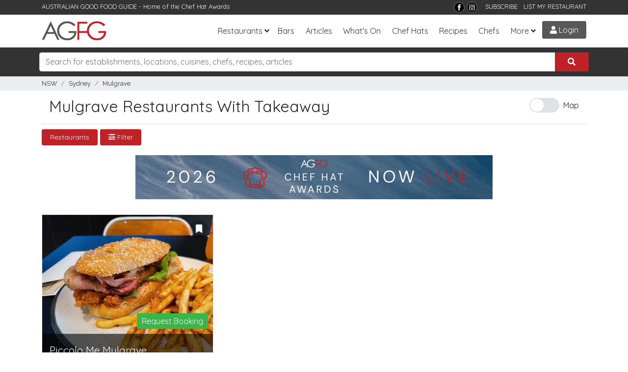

--- FILE ---
content_type: text/html; charset=utf-8
request_url: https://www.agfg.com.au/restaurants/sydney/mulgrave/takeaway-category
body_size: 15877
content:

<!DOCTYPE html>
<html lang="en-AU">
<head>
    <title>Restaurants in Mulgrave,NSW With Takeaway | AGFG</title>
<meta name="description" content="Takeaway restaurants in Mulgrave,NSW. Menus, photos, online bookings, ratings and reviews for restaurants with takeaway in Mulgrave" />
<meta property="og:title" content="Restaurants in Mulgrave,NSW With Takeaway | AGFG" />
<meta property="og:description" content="Takeaway restaurants in Mulgrave,NSW. Menus, photos, online bookings, ratings and reviews for restaurants with takeaway in Mulgrave" />
<meta property="og:type" content="website" />
<meta property="og:site_name" content="AGFG" />

    <link rel="canonical" href="https://www.agfg.com.au/restaurants/sydney/mulgrave/takeaway-category" />
    

    <meta http-equiv="Content-Type" content="text/html; charset=UTF-8" />
    <meta http-equiv="X-UA-Compatible" content="IE=edge" />
    <meta name="viewport" content="width=device-width, initial-scale=1">

    <link rel="apple-touch-icon" sizes="57x57" href="/images/ico/apple-icon-57x57.png">
    <link rel="apple-touch-icon" sizes="60x60" href="/images/ico/apple-icon-60x60.png">
    <link rel="apple-touch-icon" sizes="72x72" href="/images/ico/apple-icon-72x72.png">
    <link rel="apple-touch-icon" sizes="76x76" href="/images/ico/apple-icon-76x76.png">
    <link rel="apple-touch-icon" sizes="114x114" href="/images/ico/apple-icon-114x114.png">
    <link rel="apple-touch-icon" sizes="120x120" href="/images/ico/apple-icon-120x120.png">
    <link rel="apple-touch-icon" sizes="144x144" href="/images/ico/apple-icon-144x144.png">
    <link rel="apple-touch-icon" sizes="152x152" href="/images/ico/apple-icon-152x152.png">
    <link rel="apple-touch-icon" sizes="180x180" href="/images/ico/apple-icon-180x180.png">
    <link rel="icon" type="image/png" sizes="192x192" href="/images/ico/android-icon-192x192.png">
    <link rel="icon" type="image/png" sizes="32x32" href="/images/ico/favicon-32x32.png">
    <link rel="icon" type="image/png" sizes="96x96" href="/images/ico/favicon-96x96.png">
    <link rel="icon" type="image/png" sizes="16x16" href="/images/ico/favicon-16x16.png">
    <link rel="manifest" href="/images/ico/manifest.json">
    <meta name="msapplication-TileColor" content="#ffffff">
    <meta name="msapplication-TileImage" content="/images/ico/ms-icon-144x144.png">
    <meta name="theme-color" content="#ffffff">
    <meta name="apple-itunes-app" content="app-id=436728701">
    <meta name="google-play-app" content="app-id=com.agfg.app">

    <link rel="stylesheet" href="//fonts.googleapis.com/css?family=Quicksand">
    <link rel="stylesheet" href="//fonts.googleapis.com/css?family=Merriweather">
    <link rel="stylesheet" href="//fonts.googleapis.com/css?family=Raleway">
    <link rel="stylesheet" type="text/css" href="/plugins/bootstrap4/bootstrap.min.css" />
    <link rel="stylesheet" type="text/css" href="/plugins/slick/slick.css" />
    <link rel="stylesheet" type="text/css" href="/plugins/slick/slick-theme.css" />
    <link rel="stylesheet" type="text/css" href="/plugins/bootstrap-datepicker/css/bootstrap-datepicker3.min.css" />
    <link rel="stylesheet" type="text/css" href="/plugins/fontawesome/all.css" />
    <link rel="stylesheet" type="text/css" href="/plugins/toastr.min.css" />
    <link rel="stylesheet" type="text/css" href="/css/base.css?v=2.7" />

    <link rel="stylesheet" type="text/css" media="screen" href="https://www.agfg.com.au/plugins/select2/css/select2.min.css" />
<link rel="stylesheet" type="text/css" media="screen" href="https://www.agfg.com.au/plugins/select2/css/select2-bootstrap4.min.css" />


    <!-- Google Tag Manager -->
    <script>(function (w, d, s, l, i) {
            w[l] = w[l] || []; w[l].push({
                'gtm.start':
                    new Date().getTime(), event: 'gtm.js'
            }); var f = d.getElementsByTagName(s)[0],
                j = d.createElement(s), dl = l != 'dataLayer' ? '&l=' + l : ''; j.async = true; j.src =
                    'https://www.googletagmanager.com/gtm.js?id=' + i + dl; f.parentNode.insertBefore(j, f);
        })(window, document, 'script', 'dataLayer', 'GTM-5J3JTDN');</script>
    <!-- End Google Tag Manager -->

    <script type="text/javascript">

        //fb-pixel
        !function (f, b, e, v, n, t, s) {
            if (f.fbq) return; n = f.fbq = function () {
                n.callMethod ?
                    n.callMethod.apply(n, arguments) : n.queue.push(arguments)
            };
            if (!f._fbq) f._fbq = n; n.push = n; n.loaded = !0; n.version = '2.0';
            n.queue = []; t = b.createElement(e); t.async = !0;
            t.src = v; s = b.getElementsByTagName(e)[0];
            s.parentNode.insertBefore(t, s)
        }(window, document, 'script',
            'https://connect.facebook.net/en_US/fbevents.js');

        fbq('init', '801851906676322');
fbq('track', 'PageView');

    </script>
</head>

<body>
    <!-- Google Tag Manager (noscript) -->
    <noscript>
        <iframe src="https://www.googletagmanager.com/ns.html?id=GTM-5J3JTDN" height="0" width="0" style="display: none; visibility: hidden"></iframe>
    </noscript>
    <!-- End Google Tag Manager (noscript) -->

    <div id="fb-root"></div>
    <div class="wrap">

        

        <header class="header d-print-none">

            <div class="top-bar">
                <div class="container">
                    <div class="row">
                        <div class="col-md-6">
                            <span>AUSTRALIAN GOOD FOOD GUIDE</span> - Home of the <a href="/awards" title="Chat Hats">Chef Hat Awards</a>
                        </div>
                        <div class="col-md-6 text-right">
                            <!--<a href="https://www.nzgfg.co.nz/" alt="New Zealand Good Food Guide" class="site-switch">NZ</a>-->
                            <a href="https://www.facebook.com/ausgoodfoodguide" target="_blank" title="Facebook">
                                <img src="/images/layout/tb-facebook.png" alt="AGFG on Facebook" /></a>
                            <a href="https://www.instagram.com/ausgoodfood/" target="_blank" title="Instagram">
                                <img src="/images/layout/tb-instagram.png" alt="AGFG on Instagram" /></a>
                            &nbsp;&nbsp;
                            <a href="#" onclick="popupSubscribe();">SUBSCRIBE</a>&nbsp;&nbsp;
                            <a href="/agfg/listings/add-listing">LIST MY RESTAURANT</a>
                        </div>
                    </div>
                </div>
            </div>

            <nav class="navbar navbar-expand-lg">
                <div class="container">
                    <a href="/" class="navbar-brand">
                        <img src="/images/layout/logo.png" alt="AGFG - Australian Good Food Guide">
                    </a>
                    <button type="button" data-toggle="collapse" data-target="#navbarcollapse" aria-controls="navbarcollapse" aria-expanded="false" aria-label="Toggle navigation" class="navbar-toggler"><i class="fa fa-bars"></i></button><div id="navbarcollapse" class="collapse navbar-collapse"><ul class="navbar-nav ml-auto"><li class="nav-item dropdown"><a id="dd-restaurants" href="/restaurants" data-toggle="dropdown" aria-haspopup="true" aria-expanded="false" class="nav-link dropdown-toggle">Restaurants</a><div aria-labelledby="dd-restaurants" class="dropdown-menu"><a href="/awards" class="dropdown-item">Chef Hat Awards</a><a href="/restaurants/sydney" class="dropdown-item">Sydney</a><a href="/restaurants/melbourne" class="dropdown-item">Melbourne</a><a href="/restaurants/brisbane" class="dropdown-item">Brisbane</a><a href="/restaurants/perth" class="dropdown-item">Perth</a><a href="/restaurants/adelaide" class="dropdown-item">Adelaide</a><a href="/restaurants/darwin" class="dropdown-item">Darwin</a><a href="/restaurants/canberra" class="dropdown-item">Canberra</a><a href="/restaurants/hobart" class="dropdown-item">Hobart</a></div></li><li class="nav-item"><a href="/bars" class="nav-link">Bars</a></li>
<li class="nav-item"><a href="/articles" class="nav-link">Articles</a></li><li class="nav-item"><a href="/whatson" class="nav-link">What's On</a></li>
<li class="nav-item"><a href="/awards" class="nav-link">Chef Hats</a></li><li class="nav-item"><a href="/recipes" class="nav-link">Recipes</a></li><li class="nav-item"><a href="/chefs" class="nav-link">Chefs</a></li><li class="nav-item dropdown"><a id="dd-more" href="#" data-toggle="dropdown" aria-haspopup="true" aria-expanded="false" class="nav-link dropdown-toggle">More</a><div aria-labelledby="dd-more" class="dropdown-menu"><a href="/wineries" class="dropdown-item">Wineries</a>
<a href="/providores" class="dropdown-item">Providores</a><a href="/attractions" class="dropdown-item">Attractions</a>
<a href="/readerschoice" class="dropdown-item">Readers' Choice Awards</a>
<a href="/agfg/about" class="dropdown-item">About Us</a>
</div></li></ul></div><a href="/members/login" class="menu-btn login-btn login-trigger"><i class="fa fa-user"></i> Login</a>
                </div>
            </nav>
        </header>

        <section class="search d-print-none"><div class="container"><div class="search-bar"><div class="row"><div class="form-group col-lg-12"><div class="input-group"><input type="search" class="form-control search-box" name="search" id="searchbox" placeholder="Search for establishments, locations, cuisines, chefs, recipes, articles"><div class="input-group-append"><button class="btn search-submit" onclick='searchKeyword();'><i class="fas fa-search"></i></button></div></div><div id="search-suggest"><span>Suggested locations:</span><ul><li><a href="#" onclick="setLocation(true, 'restaurants/near-me');" class="btn btn-sm btn-outline-primary mb-1"><i class="fa fa-location-arrow"></i> Near Me</a></li><li><a href="/restaurants/sydney" class="btn btn-sm btn-outline-secondary">Sydney</a></li><li><a href="/restaurants/melbourne" class="btn btn-sm btn-outline-secondary">Melbourne</a></li><li><a href="/restaurants/brisbane" class="btn btn-sm btn-outline-secondary">Brisbane</a></li><li><a href="/restaurants/perth" class="btn btn-sm btn-outline-secondary">Perth</a></li><li><a href="/restaurants/adelaide" class="btn btn-sm btn-outline-secondary">Adelaide</a></li><li><a href="/restaurants/darwin" class="btn btn-sm btn-outline-secondary">Darwin</a></li><li><a href="/restaurants/canberra" class="btn btn-sm btn-outline-secondary">Canberra</a></li><li><a href="/restaurants/hobart" class="btn btn-sm btn-outline-secondary">Hobart</a></li></ul></div></div></div></div></div></section><section class="breadcrumb-bar d-print-none"><div class="container"><div class="row "><div class="col-lg-12"><ul class="breadcrumb"><li class="breadcrumb-item"><a href="https://www.agfg.com.au/restaurants/nsw/takeaway-category">NSW</a></li><li class="breadcrumb-item"><a href="https://www.agfg.com.au/restaurants/sydney/takeaway-category">Sydney</a></li><li class="breadcrumb-item"><a href="https://www.agfg.com.au/restaurants/sydney/mulgrave/takeaway-category">Mulgrave</a></li><ul></div></div></div></section>

        
    <div id="main-content" class="container">

        <div class="row header-refine">
            <div class="col-md-8 results-heading">
                <h1>Mulgrave Restaurants With Takeaway</h1>
            </div>
            <div class="col-md-4 results-buttons">
                <div id="ctl00_cphContent_divMapToggle" class="text-right">
                    <span class="switch d-none d-lg-block d-xl-block" id="showmap-button">
                        <input type="checkbox" onclick="toggleMap();" class="switch" id="map-switch"><label for="map-switch">Map</label>
                    </span>
                </div>
            </div>
            
        </div>

        <div class="row">
            <div id="refine-options" class="col-md-12">
                <div class="btn-group"><button class="btn btn-sm btn-primary">Restaurants</button></div><div class="btn-group"><button class="btn btn-sm btn-primary refine-modal" rel="#filter-wrap"><i class="fas fa-sliders-h"></i> Filter</button></div>
            </div>
        </div>

        

        <div class="row">
            <div id="results-wrap" class="col-md-12">
                <div class="container" style="text-align:center;margin-top:0px;margin-bottom:30px">
<div class="promo-728">
<a href="https://www.agfg.com.au/PromoClick.aspx?id=249" target="_blank">
<img src="https://media1.agfg.com.au/images/promo/249.gif" class="img-fluid">
</a>
</div>
</div>
<div class="row block" id="results"><div class="col-12 col-sm-6 col-md-6 col-lg-4 masonry-item">
<a name="l108716" style="display:block;height:1px;"></a><div class="item listing-item"><div class="item-inner"><div class="image"><a href="https://www.agfg.com.au/restaurant/piccolo-me-mulgrave-108716" class="listing-link" rel="108716"><img src="https://media1.agfg.com.au/images/listing/108716/hero-400.jpg" alt="Piccolo Me Mulgrave" /></a></div><span class="listing-pin" style="display:none;" id="map-pin-1">1</span><div class="book-now"><a class="book-button book-button-green" href="https://www.agfg.com.au/restaurant/piccolo-me-mulgrave-108716#booknow">Request Booking</a></div><div id="bookmark-108716" class="bookmark-result"><a href="#" onclick="addBookmark(108716);return false;" class="bookmark login-trigger" data-toggle="tooltip" title="Bookmark"><i class="fas fa-bookmark"></i></a></div><div class="info d-flex align-items-end justify-content-between"><div><h3><a href="https://www.agfg.com.au/restaurant/piccolo-me-mulgrave-108716" class="listing-link" rel="108716">Piccolo Me Mulgrave</a></h3><p class="type"><span><a href="https://www.agfg.com.au/restaurants/sydney/mulgrave/cafe-cuisine">Cafe</a></span>&nbsp;&nbsp;&nbsp;<span class="price"><span class="active-price">$</span>$$$$</span>&nbsp;&nbsp;&nbsp;<span class="text-warning">Opens Wed 6:00 AM</span>
</p><p class="address"><a href="https://www.agfg.com.au/restaurants/sydney/mulgrave">Mulgrave</a></p></div><div class="awards"></div><div class="latlong" id="108716+-33.631438200000000+150.837050900000000+1+Piccolo Me Mulgrave+0+Cafe+Mulgrave+https://www.agfg.com.au/restaurant/piccolo-me-mulgrave-108716"></div></div></div></div></div></div>
                
            </div>

            <div class="col-md-6">
                <div class="map-wrapper">
                    <div id="results-map"></div>
                </div>
            </div>
        </div>

    </div>

    <!-- common modal-->
    <div class="modal" id="mdl-common" tabindex="-1" role="dialog">
        <div class="modal-dialog modal-lg" role="document">
            <div class="modal-content">
                <div class="modal-header">
                    <h4 class="modal-title">Filter</h4>
                    <button type="button" class="close" data-dismiss="modal" aria-label="Close"><span aria-hidden="true">&times;</span></button>
                </div>
                <div class="modal-body filter-modal">
                </div>
            </div>
        </div>
    </div>

    <div id="filter-wrap" style="display:none;"><button class="btn btn-block btn-primary" onclick="applyFilters();">Apply Filters</button><div class="filter-inner"><div class="refine-panel container"><div class="form-row"><label class="col-3 col-form-label">Sort By:</label><div class="col-9"><select class="form-control" id="sort-by"><option value="">Our Picks</option><option value="az">Name A-Z</option><option value="za">Name Z-A</option><option value="price-asc">Price (Low-High)</option></select></div></div></div><div class="refine-panel container"><div class="form-row"><label class="col-3 col-form-label">Type:</label><div class="col-9"><select class="form-control" id="filter-type"><option value="restaurants" selected="selected">Restaurants</option><option value="accommodations">Accommodation</option><option value="wineries">Wineries</option><option value="bars">Bars</option><option value="attractions">Attractions</option><option value="providores">Providores</option><option value="events">Events</option></select></div></div><div class="form-row"><label class="col-3 col-form-label">Keyword:</label><div class="col-9"><input type="text" placeholder="Enter a keyword" class="form-control" id="filter-keyword" value="" /></div></div><div class="form-row"><label class="col-3 col-form-label">Location <small><a href="#" onclick="updateLocation('near-me', 'Near Me');"><i class="fas fa-crosshairs"></i> Near Me</a></small></label><div class="col-9"><input type="text" placeholder="Search for a location" class="form-control" id="filter-location" value="Mulgrave" /><div class="location-suggest"><h6>Some suburbs nearby</h6><div class="row mb-10"><div class="col-md-4 col-sm-12"><a href="#" onclick="updateLocation('sydney/mulgrave','Mulgrave');">Mulgrave</a></div><div class="col-md-4 col-sm-12"><a href="#" onclick="updateLocation('sydney/mcgraths-hill','McGraths Hill');">McGraths Hill</a></div><div class="col-md-4 col-sm-12"><a href="#" onclick="updateLocation('sydney/vineyard','Vineyard');">Vineyard</a></div><div class="col-md-4 col-sm-12"><a href="#" onclick="updateLocation('sydney/windsor','Windsor');">Windsor</a></div><div class="col-md-4 col-sm-12"><a href="#" onclick="updateLocation('sydney/south-windsor','South Windsor');">South Windsor</a></div><div class="col-md-4 col-sm-12"><a href="#" onclick="updateLocation('sydney/clarendon','Clarendon');">Clarendon</a></div><div class="col-md-4 col-sm-12"><a href="#" onclick="updateLocation('sydney/pitt-town','Pitt town');">Pitt town</a></div><div class="col-md-4 col-sm-12"><a href="#" onclick="updateLocation('sydney/riverstone','Riverstone');">Riverstone</a></div><div class="col-md-4 col-sm-12"><a href="#" onclick="updateLocation('sydney/wilberforce','Wilberforce');">Wilberforce</a></div></div><h6>Expand your search to:</h6><div class="row mb-10"><div class="col-md-6 col-sm-12"><a href="#" onclick="updateLocation('penrith-sydneys-outer-west','Penrith and Sydney Outer West');">Penrith and Sydney Outer West</a></div><div class="col-md-6 col-sm-12"><a href="#" onclick="updateLocation('sydney','Sydney');">Sydney</a></div></div></div></div></div><div class="form-row" id="form-cuisines"><label class="col-3 col-form-label">Cuisine:</label><div class="col-9"><select multiple class="form-control" id="filter-cuisine"><option value="209">Afghan</option><option value="137">African</option><option value="220">Algerian</option><option value="179">American</option><option value="171">Argentinian</option><option value="139">Asian</option><option value="186">Austrian</option><option value="235">Bakery</option><option value="180">Belgian</option><option value="188">Bistro</option><option value="189">Brasserie</option><option value="164">Brazilian</option><option value="195">British</option><option value="236">Bubble Tea</option><option value="190">Buffet</option><option value="214">Burger</option><option value="223">Burmese</option><option value="170">Cafe</option><option value="178">Cajun</option><option value="221">Cambodian</option><option value="231">Canadian</option><option value="215">Caribbean</option><option value="191">Chilean</option><option value="141">Chinese</option><option value="227">Creole</option><option value="192">Croatian</option><option value="193">Cuban</option><option value="194">Czech</option><option value="187">Deli</option><option value="222">Dessert</option><option value="185">Dutch</option><option value="176">Egyptian</option><option value="142">European</option><option value="213">Fijian</option><option value="208">Filipino</option><option value="143">French</option><option value="158">French/European</option><option value="144">Fusion</option><option value="172">German</option><option value="216">Gluten free</option><option value="145">Greek</option><option value="203">Grill</option><option value="210">High Tea</option><option value="196">Hungarian</option><option value="146">Indian</option><option value="166">Indonesian</option><option value="147">International</option><option value="165">Irish</option><option value="173">Israeli</option><option value="148">Italian</option><option value="212">Jamaican</option><option value="149">Japanese</option><option value="161">Korean</option><option value="218">Latin American</option><option value="169">Lebanese</option><option value="237">Macedonian</option><option value="174">Malaysian</option><option value="197">Maltese</option><option value="150">Mediterranean</option><option value="159">Mexican</option><option value="151">Middle Eastern</option><option value="140">Modern Australian</option><option value="181">Mongolian</option><option value="182">Moroccan</option><option value="163">Nepalese</option><option value="152">New Zealand</option><option value="226">Organic</option><option value="184">Pakistani</option><option value="225">Persian</option><option value="175">Pizza</option><option value="198">Polish</option><option value="183">Portuguese</option><option value="199">Pub Food</option><option value="217">Raw Food</option><option value="200">Romanian</option><option value="167">Russian</option><option value="177">Scandinavian</option><option value="153">Seafood</option><option value="201">Singaporean</option><option value="204">South African</option><option value="205">South American</option><option value="160">Spanish</option><option value="219">Spanish Tapas</option><option value="206">Sri Lankan</option><option value="162">Steak</option><option value="202">Swiss</option><option value="168">Tapas</option><option value="154">Thai</option><option value="207">Tibetan</option><option value="155">Turkish</option><option value="211">Vegan</option><option value="156">Vegetarian</option><option value="157">Vietnamese</option></select></div></div><div class="form-row" id="form-categories"><label class="col-3 col-form-label">Categories:</label><div class="col-9"><select multiple class="form-control" id="filter-category"><option value="52">Air Conditioning</option><option value="59">Alfresco Dining</option><option value="67">Bar</option><option value="132">Breakfast</option><option value="50">Bush Views</option><option value="56">BYO</option><option value="130">Catering</option><option value="70">Child Friendly</option><option value="48">City Views</option><option value="228">Dairy Free Options</option><option value="63">Degustation Menu</option><option value="113">Delivery</option><option value="134">Dinner</option><option value="61">Disabled Access</option><option value="53">Fireplace</option><option value="69">Free Wifi</option><option value="55">Fully Licensed</option><option value="58">Functions</option><option value="64">Gluten Free Options</option><option value="65">Halal Options</option><option value="66">Kosher Options</option><option value="54">Live Music</option><option value="131">Loyalty Card</option><option value="133">Lunch</option><option value="232">Online Ordering</option><option value="51">Onsite Parking</option><option value="109">Organic Options</option><option value="117">Pet Friendly</option><option value="57">Private Dining</option><option value="230">Raw Food Options</option><option value="71">Romantic</option><option value="135">Rooftop Bar</option><option value="229">Sugar Free Options</option><option value="62" selected="selected">Takeaway</option><option value="129">Vegan Options</option><option value="60">Vegetarian Options</option><option value="49">Water Views</option></select></div></div></div><input id="rdurl" type="text" style="display:none" /></div><button class="btn btn-block btn-primary" onclick="applyFilters();">Apply Filters</button></div>
    


        <div class="container">
            <div class="row">
                <div class="col back-to-top text-right">
                    <a href="#top"><span class="fa-stack">
                        <i class="fas fa-circle fa-stack-2x"></i>
                        <i class="fas fa-chevron-up fa-stack-1x fa-inverse"></i>
                    </span>&nbsp;Back to Top</a>
                </div>
            </div>
        </div>

        <footer id="ctl00_footerMain" class="main-footer d-print-none">
            <div class="container">
                <div class="row">
                    <div class="about col-md-4">
                        <div class="logo">
                            <a href="/">
                                <img src="/images/layout/logo-rev.png" alt="Australian Good Food Guide">
                            </a>
                        </div>
                        <p>Established in 1977, AGFG has complemented the tourism and hospitality industry in Australia through the transition from traditional print to websites &amp; apps.</p>
                        <p>
                            Download our <strong>free apps</strong>
                        </p>
                        <p>
                            <a href="https://itunes.apple.com/au/app/australian-good-food-travel/id436728701?mt=8" target="_blank">
                                <img src="/images/layout/applestore.png" alt="Download AGFG iPhone App" />
                            </a>&nbsp;<a href="https://play.google.com/store/apps/details?id=com.agfg.app" target="_blank">
                                <img src="/images/layout/googleplay.png" alt="Get it on Google Play" />
                            </a>
                        </p>
                    </div>
                    <div class="site-links col-md-4">
                        <h3>Links</h3>
                        <div class="menus d-flex">

                            <ul class="list-unstyled">
                                <li>
                                    <a href="/agfg/about">About</a>
                                </li>
                                <li>
                                    <a href="/agfg/advertise/">Advertise</a>
                                </li>
                                <li>
                                    <a href="/agfg/listings/add-listing">Add Listing</a>
                                </li>
                                <li>
                                    <a href="/agfg/ratings-symbols/">Ratings &amp; Symbols</a>
                                </li>
                                <li>
                                    <a href="/agfg/contact">Contact</a>
                                </li>
                                <li>
                                    <a href="/rss">RSS</a>
                                </li>
                            </ul>

                            <ul class="list-unstyled">
                                <li>
                                    <a href="https://www.wowapps.com" target="_blank">Online Ordering for Restaurants</a>
                                </li>
                                <li>
                                    <a href="/awards">Chef Hat Awards</a>
                                </li>
                                <li>
                                    <a href="/readerschoice">Readers' Choice Awards</a>
                                </li>
                                <li>
                                    <a href="/recipes">Recipes</a>
                                </li>
                                <li>
                                    <a href="/chefs">Chefs</a>
                                </li>
                                <li>
                                    <a href="/articles">Articles</a>
                                </li>
                            </ul>
                        </div>
                    </div>
                    <div class="contact col-md-4">
                        <h3>Socialise</h3>
                        <div class="info">
                            <ul class="social-menu lisy-inline">
                                <li class="list-inline-item"><a href="https://www.facebook.com/ausgoodfoodguide" target="_blank" title="Facebook"><i class="fab fa-2x fa-facebook"></i></a></li>
                                <li class="list-inline-item"><a href="https://www.instagram.com/ausgoodfood/" target="_blank" title="Instagram"><i class="fab fa-2x fa-instagram"></i></a></li>
                                <li class="list-inline-item"><a href="https://www.pinterest.com.au/goodfoodguide/" target="_blank" title="Pinterest"><i class="fab fa-2x fa-pinterest"></i></a></li>
                            </ul>
                        </div>
                    </div>
                </div>

                <div class="row">
                    <div class="col-md-12 footer-popular">
                        <a href="/restaurants/sydney">Sydney</a>&nbsp;
                        <a href="/restaurants/melbourne">Melbourne</a>&nbsp;
                        <a href="/restaurants/brisbane">Brisbane</a>&nbsp;
                        <a href="/restaurants/adelaide">Adelaide</a>&nbsp;
                        <a href="/restaurants/perth">Perth</a>&nbsp;
                        <a href="/restaurants/darwin">Darwin</a>&nbsp;
                        <a href="/restaurants/canberra">Canberra</a>&nbsp;
                        <a href="/restaurants/hobart">Hobart</a>&nbsp;
                        <a href="/restaurants/gold-coast">Gold Coast</a>
                    </div>
                </div>

            </div>
            <div class="copyrights text-center">
                <p>&copy; Australian Good Food Guide Publishing Pty Ltd 2026. All rights reserved.&nbsp;&nbsp;<a href="/agfg/privacy">Privacy</a>&nbsp;&nbsp;<a href="/agfg/disclaimer">Disclaimer</a></p>
            </div>
        </footer>

        

        <!-- Login/Signup Modal -->
        <div class="modal fade" id="login-modal" tabindex="-1" role="dialog">
            <div class="modal-dialog" role="document">
                <div class="modal-content">
                    <div class="modal-body">
                        <div class="margin:10px;text-align:right;">
                            <button type="button" class="close" data-dismiss="modal" aria-label="Close"><span aria-hidden="true">&times;</span></button>
                        </div>
                        

<script src="https://accounts.google.com/gsi/client" async defer></script>
<style>

</style>

<form id="login-form" class="login-form mb-20" method="post" action="/handlers/form/Login.ashx">

    <h3 class="login-title">Sign in to AGFG</h3>
    <p class="login-subtitle">Discover exceptional dining experiences</p>

    <div id="login-response"></div>
    <input type="hidden" class="form-control" id="login-popup" name="login-popup" value="True" />

    <div class="login-email">
        <div class="form-group">
            <label for="txtLoginEmail">Email</label>
            <input type="text" class="form-control" id="txtLoginEmail" name="txtLoginEmail" placeholder="you@example.com" autocomplete="email" />
        </div>

        <div class="form-group password-wrapper">
            <label for="txtLoginPassword">Password</label>
            <div class="input-group">
                <input type="password" class="form-control" id="txtLoginPassword" name="txtLoginPassword" placeholder="Your password" autocomplete="current-password" />
                <div class="input-group-append">
                    <button type="button" class="btn btn-outline-secondary toggle-password" aria-controls="txtLoginPassword" aria-label="Show password" onclick="togglePassword()"><i class="fa fa-eye" aria-hidden="true"></i></button>
                </div>
            </div>
        </div>

        <div class="form-actions">
            <button type="submit" class="btn btn-dark btn-block">Sign in</button>
            <p class="login-forgot"><a href="/members/forgot-password" tabindex="999">Forgot Password?</a></p>
        </div>
    </div>

    <div class="ext-login-wrapper">
        <div class="or-wrap">
            <div class="or-hr"></div>
            <div class="or-text">or continue with</div>
        </div>
        <div class="ext-login-buttons">
            <div id="googleBtn" class="google-btn"></div>
            <button type="button" id="appleSignInBtn" class="apple-btn" aria-label="Sign in with Apple">
                <svg class="apple-signin-icon" viewBox="0 0 14 18" role="img" aria-hidden="true">
                    <path d="M10.4 0c.1 1-.3 1.9-.8 2.5-.6.7-1.6 1.2-2.4 1.1-.1-.9.3-1.9.8-2.5.6-.7 1.5-1.2 2.4-1.1zM13.7 13c-.4.9-.6 1.3-1.1 2-.7 1-1.7 2.2-2.9 2.2-1.1 0-1.4-.7-2.9-.7-1.5 0-1.9.7-3 .7-1.2 0-2.1-1.1-2.8-2C.3 14.5-.4 12 .4 9.7c.3-.9.8-1.7 1.4-2.2.7-.8 1.6-1.3 2.5-1.3 1 .1 1.7.6 2.8.6 1.1 0 1.7-.6 2.8-.6.9 0 1.8.5 2.5 1.3.4.5.8 1.1 1 1.8-2.6 1-2.2 4.6-.5 5.7z" />
                </svg>
                <span>Sign in with Apple</span>
            </button>
        </div>
    </div>

    <div class="new-signup">
        <h4>New to AGFG?</h4>
        <p>Join us to discover exceptional dining</p>
        <a href="#" class="btn btn-danger" onclick="showSignup();return false;">Create Account</a>
    </div>

    <p class="login-terms">By continuing you agree to the <a href="/agfg/disclaimer">Terms</a> and <a href="/agfg/privacy">Privacy Policy</a></p>

</form>

<script>
    const googleClientId = '228755202332-7g1a0rbp31pt7kjm5pt6m92tacjt47o4.apps.googleusercontent.com';

    window.onload = function () {
        if (googleClientId) {
            google.accounts.id.initialize({
                client_id: googleClientId,
                callback: handleGoogleCredential,
                ux_mode: "popup"
            });
            google.accounts.id.renderButton(
                document.getElementById("googleBtn"),
                { theme: "outline", size: "large", type: "standard", shape: "rectangular", logo_alignment: "left" }
            );
        }
    };

    function parseJwt(token) {
        try {
            const base64Url = token.split('.')[1];
            const base64 = base64Url.replace(/-/g, '+').replace(/_/g, '/');
            const jsonPayload = decodeURIComponent(window.atob(base64).split('').map(function (c) {
                return '%' + ('00' + c.charCodeAt(0).toString(16)).slice(-2);
            }).join(''));
            return JSON.parse(jsonPayload);
        } catch { return {}; }
    }

    function handleGoogleCredential(response) {
        const idToken = response.credential;
        const claims = parseJwt(idToken);
        externalLogin({
            type: 'Google',
            userId: claims.sub || '',
            token: idToken,
            email: claims.email || '',
            firstName: claims.given_name || '',
            lastName: claims.family_name || ''
        });
    }

    document.getElementById('appleSignInBtn').addEventListener('click', function () {
        const clientId = 'au.com.agfg';
        const redirectUri = encodeURIComponent('https://www.agfg.com.au/members/AppleCallback.aspx');
        const state = crypto.randomUUID();
        const nonce = crypto.randomUUID();
        sessionStorage.setItem('apple_oauth_state', state);
        sessionStorage.setItem('apple_oauth_nonce', nonce);
        const url =
            'https://appleid.apple.com/auth/authorize'
            + '?response_type=code%20id_token'
            + '&client_id=' + clientId
            + '&redirect_uri=' + redirectUri
            + '&scope=name%20email'
            + '&response_mode=form_post'
            + '&state=' + state
            + '&nonce=' + nonce;
        window.location = url;
    });

    function externalLogin(payload) {
        fetch('/members/ExternalLogin.aspx', {
            method: 'POST',
            headers: { 'Content-Type': 'application/json' },
            body: JSON.stringify(payload)
        }).then(r => r.json())
            .then(d => {
                if (d.isSuccess) {
                    window.location = d.redirect || '/my-account/home';
                } else {
                    showExternalError(d.message || 'External login failed');
                }
            })
            .catch(() => showExternalError('External login error'));
    }

    function showExternalError(msg) {
        const div = document.getElementById('login-response');
        if (div) {
            div.className = 'alert alert-danger';
            div.innerHTML = msg;
        }
    }

    function togglePassword() {
        const input = document.getElementById('txtLoginPassword');
        const btn = document.querySelector('.toggle-password');
        if (!input) return;
        if (input.type === 'password') {
            input.type = 'text';
            btn.innerHTML = '<i class="fa fa-eye-slash" aria-hidden="true"></i>';
            btn.setAttribute('aria-label', 'Hide password');
        } else {
            input.type = 'password';
            btn.innerHTML = '<i class="fa fa-eye" aria-hidden="true"></i>';
            btn.setAttribute('aria-label', 'Show password');
        }
    }
</script>

                        

<form id="signup-form" autocomplete="off" class="signup-form" style="display: none" method="post" action="/handlers/form/Signup.ashx">

    <h3 class="login-title">Create Account</h3>
    <p class="login-subtitle">Join us and discover exceptional dining</p>

    <div id="signup-response"></div>
    <input type="hidden" class="form-control" id="signup-popup" name="signup-popup" value="True" />

    <div class="login-email">
        <div class="form-group">
            <label>Display Name</label>
            <span class="field-verify" id="signupUsernameCheck"></span>
            <input type="text" class="form-control" id="txtSignupUsername" readonly onfocus="this.removeAttribute('readonly');" name="txtSignupUsername" />
        </div>

        <div class="form-group">
            <label>Email</label>
            <span class="field-verify" id="signupEmailCheck"></span>
            <input type="text" class="form-control" id="txtSignupEmail" readonly onfocus="this.removeAttribute('readonly');" name="txtSignupEmail" />
        </div>

        <div class="form-group">
            <label>Password</label>
            <span class="field-verify" id="signupPasswordCheck"></span>
            <input type="password" class="form-control" id="txtSignupPassword" readonly onfocus="this.removeAttribute('readonly');" name="txtSignupPassword" />
        </div>

        <div class="form-group">
            <label>Post Code</label>
            <span class="field-verify" id="signupPostCodeCheck"></span>
            <input type="text" class="form-control" id="txtSignupPostCode" readonly onfocus="this.removeAttribute('readonly');" name="txtSignupPostCode" placeholder="Leave blank if outside Australia" />
        </div>

        <div class="form-group" style="margin-bottom: 0">
            <label for="chkSubscribe">
                <input type="checkbox" style="margin-right: 5px;" id="chkSubscribe" readonly checked onfocus="this.removeAttribute('readonly');" name="chkSubscribe" />
                <b>Keep me up to date with news, events &amp; specials</b>
            </label>
        </div>

        <p class="signup-privacy">
            Your details will be kept strictly confidential and will not be passed onto any third party without your prior consent.
                See our <a href="/agfg/privacy" tabindex="999">privacy policy</a> for more information.
        </p>

        <div class="form-actions">
            <button type="submit" class="btn btn-dark btn-block">Create account</button>
        </div>
    </div>

    <p class="signup-existing">Already have an account? <a href="#" onclick="showLogin();">Sign in</a></p>

</form>

                    </div>
                </div>
            </div>
        </div>

        <!-- Subscribe Modal -->
        <div class="modal fade" id="subscribe-modal" tabindex="-1" role="dialog">
            <div class="modal-dialog" role="document">
                <div class="modal-content">
                    <div class="modal-body">
                        <div class="margin:10px;text-align:right;">
                            <button type="button" class="close" data-dismiss="modal" aria-label="Close"><span aria-hidden="true">&times;</span></button>
                        </div>
                        

<form id="subscribe-form" autocomplete="off" class="subscribe-form" method="post" action="/handlers/form/Subscribe.ashx">

    <h3 class="login-title">Subscribe to AGFG</h3>
    <p class="login-subtitle">Discover exceptional dining experiences</p>

    <img src="/images/layout/subscribe.jpg" alt="Discover exceptional dining experiences" class="subscribe-img" />

    <div id="subscribe-response"></div>

    <div class="form-group">
        <label>Email</label>
        <span class="field-verify" id="subscribeEmailCheck"></span>
        <input type="text" class="form-control" id="txtSubscribeEmail" readonly onfocus="this.removeAttribute('readonly');" name="txtSubscribeEmail" />
    </div>

    <div class="form-group">
        <label>Post Code</label>
        <span class="field-verify" id="subscribePostCodeCheck"></span>
        <input type="text" class="form-control" id="txtSubscribePostCode" readonly onfocus="this.removeAttribute('readonly');" name="txtSubscribePostCode" placeholder="Leave blank if outside Australia" />

    </div>

    <p class="signup-privacy">
        Your details will be kept strictly confidential and will not be passed onto any third party without your prior consent.
                See our <a href="/agfg/privacy" tabindex="999">privacy policy</a> for more information.
    </p>

    <div class="form-actions">
        <button type="submit" class="btn btn-block btn-dark">Subscribe</button>
    </div>

</form>

                    </div>
                </div>
            </div>
        </div>

        <!-- Location Modal -->
        <div class="modal fade" id="location-modal" tabindex="-1" role="dialog">
            <div class="modal-dialog" role="document">
                <div class="modal-content">
                    <div class="modal-header">
                        <h5 class="modal-title">Select your location</h5>
                        <button type="button" class="close" data-dismiss="modal" aria-label="Close"><span aria-hidden="true">&times;</span></button>
                    </div>
                    <div class="modal-body">
                        <div class="row">
                            <div class="col-md-12">
                                <p>We need to know your location so that we can provide you with the best results.</p>
                                <small>Start typing a suburb or post code:</small>
                                <div class="form-group">
                                    <input type="text" class="form-control" id="suburbsearch" name="suburbsearch" />
                                </div>
                            </div>
                        </div>
                    </div>
                </div>
            </div>
        </div>

    </div>

    <script src="/plugins/jquery/jquery.min.js"></script>
    <script defer src="/plugins/js.cookie.js"></script>
    <script defer src="/plugins/bootstrap4/popper.min.js"></script>
    <script defer src="/plugins/bootstrap4/bootstrap.min.js"></script>
    <script type="text/javascript" src="/plugins/slick/slick.min.js"></script>
    <script type="text/javascript" src="/plugins/bootstrap-datepicker/js/bootstrap-datepicker.min.js"></script>
    <script defer type="text/javascript" src="https://maps.googleapis.com/maps/api/js?loading=async&libraries=marker&callback=Function.prototype&key=AIzaSyDGG4aN3gwd-e1Efz-kZJ1V9D98TUbWEOM"></script>
    <script src="/plugins/plugins-merged.js"></script>
    <script defer src="/plugins/plugins-merged-defer.js"></script>
    <script defer type="text/javascript" src="/js/common.js?v=0.52"></script>
    <script type="text/javascript" src="https://www.agfg.com.au/plugins/select2/js/select2.min.js"></script>


    <script type="text/javascript">

        //global variables
        var root = 'https://www.agfg.com.au/';

    </script>

    <script>
        $(document).ready(function () {
            
        });
    </script>

    
    <script type="text/javascript" src="/js/results.js?v=0.2"></script>

    <script>

        var locationUrl = 'sydney/mulgrave';
        var typeUrl = 'restaurants';
        var cuisineArray = [];
        var categoryArray = [62];
        var orderBy = 'recommended';
        var keyword = '';
        var cuisineUrl = '';
        var categoryUrl = 'takeaway';

        function updateUrl() {

            var url = '';

            if (typeUrl.length > 0) {
                url = typeUrl;
                if (locationUrl.length > 0 && locationUrl != 'search') {
                    url = url + '/' + locationUrl;
                    if (cuisineUrl.length > 0 && cuisineArray.length == 0) {
                        url = url + '/' + cuisineUrl + '-cuisine';
                    } else if (categoryUrl.length > 0 && categoryArray.length == 0) {
                        url = url + '/' + categoryUrl + '-category';
                    }
                }
            } else if (locationUrl == 'near-me') {
                url = 'near-me';
            } else {
                url = 'search';
            }

            var qs = '';
            if (cuisineArray.length > 0) {
                qs = qs + '&ct=' + cuisineArray.join(",")
            }
            if (categoryArray.length > 0) {
                qs = qs + '&ft=' + categoryArray.join(",");
            }
            if (keyword.length > 0) {
                qs = qs + '&q=' + keyword.replace(/\s/g, '+');
            }
            if (orderBy.length > 0) {
                qs = qs + '&ob=' + orderBy;
            }
            if (qs.length > 0) {
                qs = qs.substring(1, qs.length);
                qs = '?' + qs;
            }
            url = url + qs;
            $("#rdurl").val(url);
        }

        function applyFilters() {
            var url = $('#rdurl').val();
            window.location.href = root + url;
        }

        function updateLocation(url, name) {
            locationUrl = url;
            $('#filter-location').val(name);

            if (url != 'near-me' && orderBy == 'distance') {
                orderBy = '';
            }

            updateUrl();
            return false;
        }

        $(document).ready(function () {

            $('#results').imagesLoaded(function () {
                $('#results').masonry({
                    itemSelector: '.masonry-item',
                    horizontalOrder: true, // new!
                });
            });

            //show filter modal
            $('.refine-modal').on('click', function () {
                var rel = $(this).attr('rel');
                var data = $(rel).html();
                $("#mdl-common .modal-body").html(data);
                $('#mdl-common').modal('show');

                updateUrl();

                //refine accordians
                $(".refine-panel h4").on('click',
                    function (e) {
                        if ($(e.target).is('a')) {
                            return;
                        }
                        $(this).next("div").slideToggle();
                        $(this).toggleClass("open");
                        return false;
                    });

                //cuisines
                $('#filter-cuisine').select2({
                    multiple: true,
                    theme: 'bootstrap4',
                    width: 'style',
                    placeholder: 'All cuisines',
                    maximumSelectionLength: 3,
                    allowClear: true,
                    dropdownPosition: 'below'
                }).on('select2:select', function (e) {
                    cuisineArray.push(e.params.data.id);
                    updateUrl();
                }).on('select2:unselect', function (e) {
                    cuisineArray.splice(cuisineArray.indexOf(e.params.data.id), 1);
                    if ($('#filter-cuisine').val().length == 0) {
                        cuisineArray = [];
                        cuisineUrl = '';
                    }
                    updateUrl();
                }).on('select2:clear', function (e) {
                    cuisineArray = [];
                    cuisineUrl = '';
                    updateUrl();
                });

                //categories
                $('#filter-category').select2({
                    multiple: true,
                    theme: 'bootstrap4',
                    width: 'style',
                    placeholder: 'All categories',
                    maximumSelectionLength: 3,
                    allowClear: true,
                    dropdownPosition: 'below'
                }).on('select2:select', function (e) {
                    categoryArray.push(e.params.data.id);
                    updateUrl();
                }).on('select2:unselect', function (e) {
                    categoryArray.splice(categoryArray.indexOf(e.params.data.id), 1);
                    if ($('#filter-category').val().length == 0) {
                        categoryArray = [];
                        categoryUrl = '';
                    }
                    updateUrl();
                }).on('select2:clear', function (e) {
                    categoryArray = [];
                    categoryUrl = '';
                    updateUrl();
                });

                //type dropdown
                $("#filter-type").on('change', function () {
                    typeUrl = this.value;

                    $('#filter-cuisine').val('').trigger('change');
                    cuisineArray = [];
                    cuisineUrl = '';

                    $('#filter-category').val('').trigger('change');
                    categoryArray = [];
                    categoryUrl = '';

                    if (typeUrl == "restaurants") {
                        $('#form-cuisines').show();
                    } else {
                        $('#form-cuisines').hide();
                    }

                    $('#form-categories').hide();

                    updateUrl();
                });

                //sort by dropdown
                $("#sort-by").on('change', function () {
                    orderBy = this.value;
                    updateUrl();
                });

                //keyword
                $("#filter-keyword").on('keyup', function () {
                    keyword = this.value;
                    updateUrl();
                });

                //auto complete suburb modal
                $('#filter-location').autocomplete({
                    source: function (request, response) {
                        response([{ loading: true }]);
                        $.ajax({
                            url: root + "handlers/SearchLocation.ashx",
                            data: {
                                q: request.term
                            },
                            success: function (data) {
                                response(data);
                            }
                        });
                    },
                    focus: function (event, ui) {
                        event.preventDefault();
                    },
                    open: function (event, ui) {
                        $('.ui-autocomplete').off('menufocus hover mouseover');
                    },
                    minLength: 3,
                    delay: 0,
                    select: function (event, ui) {

                        event.preventDefault();
                        updateLocation(ui.item.value, ui.item.label);
                    }
                });

            });

            $('.listing-item a.listing-link').on('click', function () {
                //console.log('#l' + $(this).attr('rel'));
                window.location.hash = '#l' + $(this).attr('rel');
                return true;
            });

        });

        $('#load-more').on('click', function () {

            $("#loader").show();
            $("#load-more").hide();

            var settings = '{"NearMe":false,"IsSearch":false,"IsFiltered":false,"Query":"","QueryRemoved":null,"Lat":-33.8688,"Lon":151.2093,"Distance":0,"LocationUrl":"sydney/mulgrave","SuburbUrl":"mulgrave","TopLocationUrl":"sydney","ListingType":"restaurants","SubListingType":null,"CategoryUrl":"takeaway","CategoryGroup":"FEATURES","CategoryIds":"62","CuisineUrl":"","CuisineTypeIds":"","FunctionTypeUrl":null,"FunctionGuests":0,"OpenNowOnly":false,"AwardsOnly":false,"ReadersChoiceOnly":false,"OrderBy":"recommended","Page":1,"PageSize":20}';
            var pageNumber = $("#page-number").val();
            pageNumber++;
            var maxPage = $("#max-page").val();

            $.ajax({
                url: root + "handlers/MoreListings.ashx?pg=" + pageNumber,
                contentType: "application/json; charset=utf-8",
                dataType: 'json',
                type: "POST",
                data: settings,
                success: function (data) {
                    $('#results').append(data);
                    $("#loader").hide();
                    $("#load-more").show();
                    if ($('#map-switch').is(':checked')) {
                        loadMap();
                    }

                    $('#results').imagesLoaded(function () {
                        $('#results').masonry('reloadItems');
                        $('#results').masonry('layout');
                    });

                    //updated url
                    var newUrl = '';
                    if (window.location.search != '') {
                        newUrl = window.location.pathname + updateQueryStringParameter(window.location.search, "pg", pageNumber);
                    } else {
                        newUrl = window.location.pathname + '?pg=' + pageNumber;
                    }

                    //history
                    window.history.replaceState(null, document.title, newUrl);

                    //analytics
                    /*gtag('config', 'UA-19477088-1', {
                        'page_path': newUrl
                    });*/
                },
                error: function (data) {
                    $('#results').append("Error" + data);
                    $("#loader").hide();
                    $("#load-more").show();
                }
            });

            //hide more button
            if (pageNumber >= maxPage) {
                $("#load-more-wrap").hide();
            } else {
                $("#page-number").val(pageNumber);
            }

        });
    </script>


    <noscript>
        <img height="1" width="1" style="display: none" src="https://www.facebook.com/tr?id=801851906676322&ev=PageView&noscript=1" />
    </noscript>

</body>
</html>
